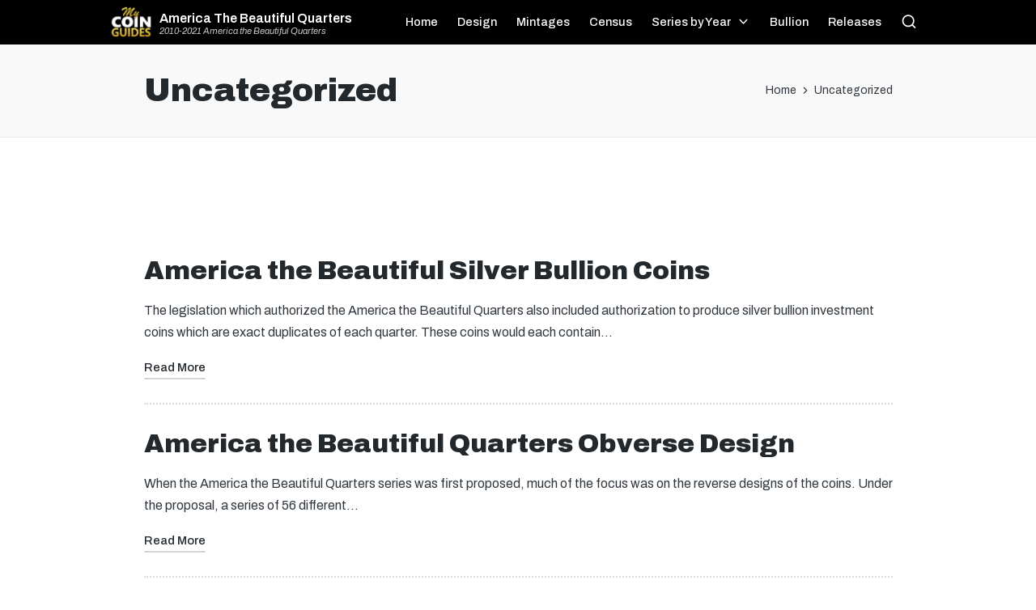

--- FILE ---
content_type: text/html; charset=UTF-8
request_url: https://americathebeautifulquarters.com/category/uncategorized/
body_size: 13748
content:

<!DOCTYPE html>
<html dir="ltr" lang="en-US"
	prefix="og: https://ogp.me/ns#"  itemscope itemtype="http://schema.org/Article">
<head>
	<meta charset="UTF-8">
	<meta name="theme-color" content="#000000">
	<link rel="profile" href="https://gmpg.org/xfn/11">
	<link rel='stylesheet' href='https://mycoinguides.com/css/mcg4a.css' media='all' />
	<link rel="stylesheet" id="sticky-footer-css" href="https://mycoinguides.com/css/sticky-footer5.css" media="all">
	<link href='https://fonts.googleapis.com/css?family=Bitter' rel='stylesheet' type='text/css'>
	<link href='https://fonts.googleapis.com/css?family=Ramabhadra' rel='stylesheet' type='text/css'>
	<link rel="stylesheet" href="https://cdnjs.cloudflare.com/ajax/libs/font-awesome/6.5.1/css/all.min.css" integrity="sha512-DTOQO9RWCH3ppGqcWaEA1BIZOC6xxalwEsw9c2QQeAIftl+Vegovlnee1c9QX4TctnWMn13TZye+giMm8e2LwA==" crossorigin="anonymous" referrerpolicy="no-referrer" />
	<link rel="preconnect" href="https://fonts.gstatic.com" crossorigin>
	<link href="https://fonts.googleapis.com/css2?family=Archivo:ital,wght@0,100;0,200;0,300;0,400;0,500;0,600;0,700;0,800;0,900;1,100;1,200;1,300;1,400;1,500;1,600;1,700;1,800;1,900&display=swap" rel="stylesheet">

	<script async src="https://epnt.ebay.com/static/epn-smart-tools.js"></script>
	<script async src="https://pagead2.googlesyndication.com/pagead/js/adsbygoogle.js?client=ca-pub-7256098353517680"
     crossorigin="anonymous"></script>
		 <script src="https://mycoinguides.com/js/shortcode.js"></script>

	<title>Uncategorized | America The Beautiful Quarters</title>

		<!-- All in One SEO Pro 4.3.9 - aioseo.com -->
		<meta name="robots" content="noindex, max-snippet:-1, max-image-preview:large, max-video-preview:-1" />
		<meta name="google-site-verification" content="I0QnZU2iNEdTwk-x0WEqDbLksUqoNeS3PdD2EMgPY8E" />
		<link rel="canonical" href="https://americathebeautifulquarters.com/category/uncategorized/" />
		<meta name="generator" content="All in One SEO Pro (AIOSEO) 4.3.9" />
		<meta property="og:locale" content="en_US" />
		<meta property="og:site_name" content="America The Beautiful Quarters | 2010-2021 America the Beautiful Quarters" />
		<meta property="og:type" content="article" />
		<meta property="og:title" content="Uncategorized | America The Beautiful Quarters" />
		<meta property="og:url" content="https://americathebeautifulquarters.com/category/uncategorized/" />
		<meta name="twitter:card" content="summary" />
		<meta name="twitter:title" content="Uncategorized | America The Beautiful Quarters" />
		<script type="application/ld+json" class="aioseo-schema">
			{"@context":"https:\/\/schema.org","@graph":[{"@type":"BreadcrumbList","@id":"https:\/\/americathebeautifulquarters.com\/category\/uncategorized\/#breadcrumblist","itemListElement":[{"@type":"ListItem","@id":"https:\/\/americathebeautifulquarters.com\/#listItem","position":1,"item":{"@type":"WebPage","@id":"https:\/\/americathebeautifulquarters.com\/","name":"Home","description":"Guide to America the Beautiful Quarters The America the Beautiful Quarters Program continued the tradition of highlighting the beauty and diversity of the United States with unique reverse designs on circulating quarter dollars. The series featured a National Park or national site from each of the 50 states, 5 U.S. territories, and the District of","url":"https:\/\/americathebeautifulquarters.com\/"},"nextItem":"https:\/\/americathebeautifulquarters.com\/category\/uncategorized\/#listItem"},{"@type":"ListItem","@id":"https:\/\/americathebeautifulquarters.com\/category\/uncategorized\/#listItem","position":2,"item":{"@type":"WebPage","@id":"https:\/\/americathebeautifulquarters.com\/category\/uncategorized\/","name":"Uncategorized","url":"https:\/\/americathebeautifulquarters.com\/category\/uncategorized\/"},"previousItem":"https:\/\/americathebeautifulquarters.com\/#listItem"}]},{"@type":"CollectionPage","@id":"https:\/\/americathebeautifulquarters.com\/category\/uncategorized\/#collectionpage","url":"https:\/\/americathebeautifulquarters.com\/category\/uncategorized\/","name":"Uncategorized | America The Beautiful Quarters","inLanguage":"en-US","isPartOf":{"@id":"https:\/\/americathebeautifulquarters.com\/#website"},"breadcrumb":{"@id":"https:\/\/americathebeautifulquarters.com\/category\/uncategorized\/#breadcrumblist"}},{"@type":"Organization","@id":"https:\/\/americathebeautifulquarters.com\/#organization","name":"America The Beautiful Quarters","url":"https:\/\/americathebeautifulquarters.com\/"},{"@type":"WebSite","@id":"https:\/\/americathebeautifulquarters.com\/#website","url":"https:\/\/americathebeautifulquarters.com\/","name":"America The Beautiful Quarters","description":"2010-2021 America the Beautiful Quarters","inLanguage":"en-US","publisher":{"@id":"https:\/\/americathebeautifulquarters.com\/#organization"}}]}
		</script>
		<!-- All in One SEO Pro -->


<!-- Google Tag Manager for WordPress by gtm4wp.com -->
<script data-cfasync="false" data-pagespeed-no-defer>
	var gtm4wp_datalayer_name = "dataLayer";
	var dataLayer = dataLayer || [];
</script>
<!-- End Google Tag Manager for WordPress by gtm4wp.com --><meta name="viewport" content="width=device-width, initial-scale=1"><link rel='dns-prefetch' href='//a.omappapi.com' />
<link rel="alternate" type="application/rss+xml" title="America The Beautiful Quarters &raquo; Feed" href="https://americathebeautifulquarters.com/feed/" />
<link rel="alternate" type="application/rss+xml" title="America The Beautiful Quarters &raquo; Comments Feed" href="https://americathebeautifulquarters.com/comments/feed/" />
<link rel="alternate" type="application/rss+xml" title="America The Beautiful Quarters &raquo; Uncategorized Category Feed" href="https://americathebeautifulquarters.com/category/uncategorized/feed/" />
<style id='wp-block-library-theme-inline-css'>
.wp-block-audio figcaption{color:#555;font-size:13px;text-align:center}.is-dark-theme .wp-block-audio figcaption{color:hsla(0,0%,100%,.65)}.wp-block-audio{margin:0 0 1em}.wp-block-code{border:1px solid #ccc;border-radius:4px;font-family:Menlo,Consolas,monaco,monospace;padding:.8em 1em}.wp-block-embed figcaption{color:#555;font-size:13px;text-align:center}.is-dark-theme .wp-block-embed figcaption{color:hsla(0,0%,100%,.65)}.wp-block-embed{margin:0 0 1em}.blocks-gallery-caption{color:#555;font-size:13px;text-align:center}.is-dark-theme .blocks-gallery-caption{color:hsla(0,0%,100%,.65)}.wp-block-image figcaption{color:#555;font-size:13px;text-align:center}.is-dark-theme .wp-block-image figcaption{color:hsla(0,0%,100%,.65)}.wp-block-image{margin:0 0 1em}.wp-block-pullquote{border-bottom:4px solid;border-top:4px solid;color:currentColor;margin-bottom:1.75em}.wp-block-pullquote cite,.wp-block-pullquote footer,.wp-block-pullquote__citation{color:currentColor;font-size:.8125em;font-style:normal;text-transform:uppercase}.wp-block-quote{border-left:.25em solid;margin:0 0 1.75em;padding-left:1em}.wp-block-quote cite,.wp-block-quote footer{color:currentColor;font-size:.8125em;font-style:normal;position:relative}.wp-block-quote.has-text-align-right{border-left:none;border-right:.25em solid;padding-left:0;padding-right:1em}.wp-block-quote.has-text-align-center{border:none;padding-left:0}.wp-block-quote.is-large,.wp-block-quote.is-style-large,.wp-block-quote.is-style-plain{border:none}.wp-block-search .wp-block-search__label{font-weight:700}.wp-block-search__button{border:1px solid #ccc;padding:.375em .625em}:where(.wp-block-group.has-background){padding:1.25em 2.375em}.wp-block-separator.has-css-opacity{opacity:.4}.wp-block-separator{border:none;border-bottom:2px solid;margin-left:auto;margin-right:auto}.wp-block-separator.has-alpha-channel-opacity{opacity:1}.wp-block-separator:not(.is-style-wide):not(.is-style-dots){width:100px}.wp-block-separator.has-background:not(.is-style-dots){border-bottom:none;height:1px}.wp-block-separator.has-background:not(.is-style-wide):not(.is-style-dots){height:2px}.wp-block-table{margin:0 0 1em}.wp-block-table td,.wp-block-table th{word-break:normal}.wp-block-table figcaption{color:#555;font-size:13px;text-align:center}.is-dark-theme .wp-block-table figcaption{color:hsla(0,0%,100%,.65)}.wp-block-video figcaption{color:#555;font-size:13px;text-align:center}.is-dark-theme .wp-block-video figcaption{color:hsla(0,0%,100%,.65)}.wp-block-video{margin:0 0 1em}.wp-block-template-part.has-background{margin-bottom:0;margin-top:0;padding:1.25em 2.375em}
</style>
<style id='classic-theme-styles-inline-css'>
/*! This file is auto-generated */
.wp-block-button__link{color:#fff;background-color:#32373c;border-radius:9999px;box-shadow:none;text-decoration:none;padding:calc(.667em + 2px) calc(1.333em + 2px);font-size:1.125em}.wp-block-file__button{background:#32373c;color:#fff;text-decoration:none}
</style>
<style id='global-styles-inline-css'>
body{--wp--preset--color--black: #000000;--wp--preset--color--cyan-bluish-gray: #abb8c3;--wp--preset--color--white: #ffffff;--wp--preset--color--pale-pink: #f78da7;--wp--preset--color--vivid-red: #cf2e2e;--wp--preset--color--luminous-vivid-orange: #ff6900;--wp--preset--color--luminous-vivid-amber: #fcb900;--wp--preset--color--light-green-cyan: #7bdcb5;--wp--preset--color--vivid-green-cyan: #00d084;--wp--preset--color--pale-cyan-blue: #8ed1fc;--wp--preset--color--vivid-cyan-blue: #0693e3;--wp--preset--color--vivid-purple: #9b51e0;--wp--preset--gradient--vivid-cyan-blue-to-vivid-purple: linear-gradient(135deg,rgba(6,147,227,1) 0%,rgb(155,81,224) 100%);--wp--preset--gradient--light-green-cyan-to-vivid-green-cyan: linear-gradient(135deg,rgb(122,220,180) 0%,rgb(0,208,130) 100%);--wp--preset--gradient--luminous-vivid-amber-to-luminous-vivid-orange: linear-gradient(135deg,rgba(252,185,0,1) 0%,rgba(255,105,0,1) 100%);--wp--preset--gradient--luminous-vivid-orange-to-vivid-red: linear-gradient(135deg,rgba(255,105,0,1) 0%,rgb(207,46,46) 100%);--wp--preset--gradient--very-light-gray-to-cyan-bluish-gray: linear-gradient(135deg,rgb(238,238,238) 0%,rgb(169,184,195) 100%);--wp--preset--gradient--cool-to-warm-spectrum: linear-gradient(135deg,rgb(74,234,220) 0%,rgb(151,120,209) 20%,rgb(207,42,186) 40%,rgb(238,44,130) 60%,rgb(251,105,98) 80%,rgb(254,248,76) 100%);--wp--preset--gradient--blush-light-purple: linear-gradient(135deg,rgb(255,206,236) 0%,rgb(152,150,240) 100%);--wp--preset--gradient--blush-bordeaux: linear-gradient(135deg,rgb(254,205,165) 0%,rgb(254,45,45) 50%,rgb(107,0,62) 100%);--wp--preset--gradient--luminous-dusk: linear-gradient(135deg,rgb(255,203,112) 0%,rgb(199,81,192) 50%,rgb(65,88,208) 100%);--wp--preset--gradient--pale-ocean: linear-gradient(135deg,rgb(255,245,203) 0%,rgb(182,227,212) 50%,rgb(51,167,181) 100%);--wp--preset--gradient--electric-grass: linear-gradient(135deg,rgb(202,248,128) 0%,rgb(113,206,126) 100%);--wp--preset--gradient--midnight: linear-gradient(135deg,rgb(2,3,129) 0%,rgb(40,116,252) 100%);--wp--preset--font-size--small: 13px;--wp--preset--font-size--medium: 20px;--wp--preset--font-size--large: 36px;--wp--preset--font-size--x-large: 42px;--wp--preset--spacing--20: 0.44rem;--wp--preset--spacing--30: 0.67rem;--wp--preset--spacing--40: 1rem;--wp--preset--spacing--50: 1.5rem;--wp--preset--spacing--60: 2.25rem;--wp--preset--spacing--70: 3.38rem;--wp--preset--spacing--80: 5.06rem;--wp--preset--shadow--natural: 6px 6px 9px rgba(0, 0, 0, 0.2);--wp--preset--shadow--deep: 12px 12px 50px rgba(0, 0, 0, 0.4);--wp--preset--shadow--sharp: 6px 6px 0px rgba(0, 0, 0, 0.2);--wp--preset--shadow--outlined: 6px 6px 0px -3px rgba(255, 255, 255, 1), 6px 6px rgba(0, 0, 0, 1);--wp--preset--shadow--crisp: 6px 6px 0px rgba(0, 0, 0, 1);}:where(.is-layout-flex){gap: 0.5em;}:where(.is-layout-grid){gap: 0.5em;}body .is-layout-flow > .alignleft{float: left;margin-inline-start: 0;margin-inline-end: 2em;}body .is-layout-flow > .alignright{float: right;margin-inline-start: 2em;margin-inline-end: 0;}body .is-layout-flow > .aligncenter{margin-left: auto !important;margin-right: auto !important;}body .is-layout-constrained > .alignleft{float: left;margin-inline-start: 0;margin-inline-end: 2em;}body .is-layout-constrained > .alignright{float: right;margin-inline-start: 2em;margin-inline-end: 0;}body .is-layout-constrained > .aligncenter{margin-left: auto !important;margin-right: auto !important;}body .is-layout-constrained > :where(:not(.alignleft):not(.alignright):not(.alignfull)){max-width: var(--wp--style--global--content-size);margin-left: auto !important;margin-right: auto !important;}body .is-layout-constrained > .alignwide{max-width: var(--wp--style--global--wide-size);}body .is-layout-flex{display: flex;}body .is-layout-flex{flex-wrap: wrap;align-items: center;}body .is-layout-flex > *{margin: 0;}body .is-layout-grid{display: grid;}body .is-layout-grid > *{margin: 0;}:where(.wp-block-columns.is-layout-flex){gap: 2em;}:where(.wp-block-columns.is-layout-grid){gap: 2em;}:where(.wp-block-post-template.is-layout-flex){gap: 1.25em;}:where(.wp-block-post-template.is-layout-grid){gap: 1.25em;}.has-black-color{color: var(--wp--preset--color--black) !important;}.has-cyan-bluish-gray-color{color: var(--wp--preset--color--cyan-bluish-gray) !important;}.has-white-color{color: var(--wp--preset--color--white) !important;}.has-pale-pink-color{color: var(--wp--preset--color--pale-pink) !important;}.has-vivid-red-color{color: var(--wp--preset--color--vivid-red) !important;}.has-luminous-vivid-orange-color{color: var(--wp--preset--color--luminous-vivid-orange) !important;}.has-luminous-vivid-amber-color{color: var(--wp--preset--color--luminous-vivid-amber) !important;}.has-light-green-cyan-color{color: var(--wp--preset--color--light-green-cyan) !important;}.has-vivid-green-cyan-color{color: var(--wp--preset--color--vivid-green-cyan) !important;}.has-pale-cyan-blue-color{color: var(--wp--preset--color--pale-cyan-blue) !important;}.has-vivid-cyan-blue-color{color: var(--wp--preset--color--vivid-cyan-blue) !important;}.has-vivid-purple-color{color: var(--wp--preset--color--vivid-purple) !important;}.has-black-background-color{background-color: var(--wp--preset--color--black) !important;}.has-cyan-bluish-gray-background-color{background-color: var(--wp--preset--color--cyan-bluish-gray) !important;}.has-white-background-color{background-color: var(--wp--preset--color--white) !important;}.has-pale-pink-background-color{background-color: var(--wp--preset--color--pale-pink) !important;}.has-vivid-red-background-color{background-color: var(--wp--preset--color--vivid-red) !important;}.has-luminous-vivid-orange-background-color{background-color: var(--wp--preset--color--luminous-vivid-orange) !important;}.has-luminous-vivid-amber-background-color{background-color: var(--wp--preset--color--luminous-vivid-amber) !important;}.has-light-green-cyan-background-color{background-color: var(--wp--preset--color--light-green-cyan) !important;}.has-vivid-green-cyan-background-color{background-color: var(--wp--preset--color--vivid-green-cyan) !important;}.has-pale-cyan-blue-background-color{background-color: var(--wp--preset--color--pale-cyan-blue) !important;}.has-vivid-cyan-blue-background-color{background-color: var(--wp--preset--color--vivid-cyan-blue) !important;}.has-vivid-purple-background-color{background-color: var(--wp--preset--color--vivid-purple) !important;}.has-black-border-color{border-color: var(--wp--preset--color--black) !important;}.has-cyan-bluish-gray-border-color{border-color: var(--wp--preset--color--cyan-bluish-gray) !important;}.has-white-border-color{border-color: var(--wp--preset--color--white) !important;}.has-pale-pink-border-color{border-color: var(--wp--preset--color--pale-pink) !important;}.has-vivid-red-border-color{border-color: var(--wp--preset--color--vivid-red) !important;}.has-luminous-vivid-orange-border-color{border-color: var(--wp--preset--color--luminous-vivid-orange) !important;}.has-luminous-vivid-amber-border-color{border-color: var(--wp--preset--color--luminous-vivid-amber) !important;}.has-light-green-cyan-border-color{border-color: var(--wp--preset--color--light-green-cyan) !important;}.has-vivid-green-cyan-border-color{border-color: var(--wp--preset--color--vivid-green-cyan) !important;}.has-pale-cyan-blue-border-color{border-color: var(--wp--preset--color--pale-cyan-blue) !important;}.has-vivid-cyan-blue-border-color{border-color: var(--wp--preset--color--vivid-cyan-blue) !important;}.has-vivid-purple-border-color{border-color: var(--wp--preset--color--vivid-purple) !important;}.has-vivid-cyan-blue-to-vivid-purple-gradient-background{background: var(--wp--preset--gradient--vivid-cyan-blue-to-vivid-purple) !important;}.has-light-green-cyan-to-vivid-green-cyan-gradient-background{background: var(--wp--preset--gradient--light-green-cyan-to-vivid-green-cyan) !important;}.has-luminous-vivid-amber-to-luminous-vivid-orange-gradient-background{background: var(--wp--preset--gradient--luminous-vivid-amber-to-luminous-vivid-orange) !important;}.has-luminous-vivid-orange-to-vivid-red-gradient-background{background: var(--wp--preset--gradient--luminous-vivid-orange-to-vivid-red) !important;}.has-very-light-gray-to-cyan-bluish-gray-gradient-background{background: var(--wp--preset--gradient--very-light-gray-to-cyan-bluish-gray) !important;}.has-cool-to-warm-spectrum-gradient-background{background: var(--wp--preset--gradient--cool-to-warm-spectrum) !important;}.has-blush-light-purple-gradient-background{background: var(--wp--preset--gradient--blush-light-purple) !important;}.has-blush-bordeaux-gradient-background{background: var(--wp--preset--gradient--blush-bordeaux) !important;}.has-luminous-dusk-gradient-background{background: var(--wp--preset--gradient--luminous-dusk) !important;}.has-pale-ocean-gradient-background{background: var(--wp--preset--gradient--pale-ocean) !important;}.has-electric-grass-gradient-background{background: var(--wp--preset--gradient--electric-grass) !important;}.has-midnight-gradient-background{background: var(--wp--preset--gradient--midnight) !important;}.has-small-font-size{font-size: var(--wp--preset--font-size--small) !important;}.has-medium-font-size{font-size: var(--wp--preset--font-size--medium) !important;}.has-large-font-size{font-size: var(--wp--preset--font-size--large) !important;}.has-x-large-font-size{font-size: var(--wp--preset--font-size--x-large) !important;}
.wp-block-navigation a:where(:not(.wp-element-button)){color: inherit;}
:where(.wp-block-post-template.is-layout-flex){gap: 1.25em;}:where(.wp-block-post-template.is-layout-grid){gap: 1.25em;}
:where(.wp-block-columns.is-layout-flex){gap: 2em;}:where(.wp-block-columns.is-layout-grid){gap: 2em;}
.wp-block-pullquote{font-size: 1.5em;line-height: 1.6;}
</style>
<link rel='stylesheet' id='wpo_min-header-0-css' href='https://americathebeautifulquarters.com/wp-content/cache/wpo-minify/1768678842/assets/wpo-minify-header-c7702610.min.css' media='all' />
<!--[if IE]>
<link rel='stylesheet' id='sinatra-ie-css' href='https://americathebeautifulquarters.com/wp-content/themes/sinatra/assets/css/compatibility/ie.min.css' media='all' />
<![endif]-->
<link rel='stylesheet' id='wpo_min-header-2-css' href='https://americathebeautifulquarters.com/wp-content/cache/wpo-minify/1768678842/assets/wpo-minify-header-cac91388.min.css' media='all' />
<!--[if IE]>
<script src="https://americathebeautifulquarters.com/wp-content/themes/sinatra/assets/js/vendors/flexibility.min.js" id="sinatra-flexibility-js"></script>
<script id="sinatra-flexibility-js-after">
flexibility(document.documentElement);
</script>
<![endif]-->
<link rel="https://api.w.org/" href="https://americathebeautifulquarters.com/wp-json/" /><link rel="alternate" type="application/json" href="https://americathebeautifulquarters.com/wp-json/wp/v2/categories/1" /><link rel="EditURI" type="application/rsd+xml" title="RSD" href="https://americathebeautifulquarters.com/xmlrpc.php?rsd" />
<meta name="generator" content="WordPress 6.4.7" />

<!-- Google Tag Manager for WordPress by gtm4wp.com -->
<!-- GTM Container placement set to automatic -->
<script data-cfasync="false" data-pagespeed-no-defer>
	var dataLayer_content = {"pagePostType":"post","pagePostType2":"category-post","pageCategory":["uncategorized"]};
	dataLayer.push( dataLayer_content );
</script>
<script data-cfasync="false" data-pagespeed-no-defer>
(function(w,d,s,l,i){w[l]=w[l]||[];w[l].push({'gtm.start':
new Date().getTime(),event:'gtm.js'});var f=d.getElementsByTagName(s)[0],
j=d.createElement(s),dl=l!='dataLayer'?'&l='+l:'';j.async=true;j.src=
'//www.googletagmanager.com/gtm.js?id='+i+dl;f.parentNode.insertBefore(j,f);
})(window,document,'script','dataLayer','GTM-W27FDJC');
</script>
<!-- End Google Tag Manager for WordPress by gtm4wp.com --><meta name="theme-color" content="#3857F1"><link rel="icon" href="https://americathebeautifulquarters.com/wp-content/uploads/2022/12/mcg_badge-150x150.png" sizes="32x32" />
<link rel="icon" href="https://americathebeautifulquarters.com/wp-content/uploads/2022/12/mcg_badge.png" sizes="192x192" />
<link rel="apple-touch-icon" href="https://americathebeautifulquarters.com/wp-content/uploads/2022/12/mcg_badge.png" />
<meta name="msapplication-TileImage" content="https://americathebeautifulquarters.com/wp-content/uploads/2022/12/mcg_badge.png" />
</head>

<body data-rsssl=1 class="archive category category-uncategorized category-1 wp-embed-responsive sinatra-topbar__separators-regular sinatra-layout__fw-contained sinatra-header-layout-1 sinatra-menu-animation-underline sinatra-header__separators-none si-blog-layout-1 si-page-title-align-left sinatra-no-sidebar entry-media-hover-style-1 sinatra-copyright-layout-1 si-input-supported validate-comment-form si-menu-accessibility">


<div class="above-nav-banner-wrapper">
	<a target="_blank" href="https://pcd.coinadvisor.com/landing/2023q4/?cmp=2023q4">
		<div id="above-nav-banner-desktop" class="hideonmobile"><img src="https://mycoinguides.com/img/above-nav-stage-desktop.png"></div>
		<div id="above-nav-banner-mobile" class="hideondesktop"><img src="https://mycoinguides.com/img/above-nav-stage-mobile.png"></div>
	</a>
</div>




<!-- GTM Container placement set to automatic -->
<!-- Google Tag Manager (noscript) -->
				<noscript><iframe src="https://www.googletagmanager.com/ns.html?id=GTM-W27FDJC" height="0" width="0" style="display:none;visibility:hidden" aria-hidden="true"></iframe></noscript>
<!-- End Google Tag Manager (noscript) -->

<div id="page" class="hfeed site America The Beautiful Quarters">




	<a class="skip-link screen-reader-text" href="#content">Skip to content</a>

	
	<header id="masthead" class="site-header" role="banner" itemtype="https://schema.org/WPHeader" itemscope="itemscope">
		<div id="sinatra-header" >
		<div id="sinatra-header-inner">
	
<div class="si-container si-header-container">

	
<div class="sinatra-logo si-header-element" itemtype="https://schema.org/Organization" itemscope="itemscope">
	<div class="logo-inner"><span class="site-title" itemprop="name">
						<a href="https://americathebeautifulquarters.com/" rel="home" itemprop="url">
							America The Beautiful Quarters
						</a>
					</span><p class="site-description" itemprop="description">
						2010-2021 America the Beautiful Quarters
					</p></div></div><!-- END .sinatra-logo -->

<nav class="site-navigation main-navigation sinatra-primary-nav sinatra-nav si-header-element" role="navigation" itemtype="https://schema.org/SiteNavigationElement" itemscope="itemscope" aria-label="Site Navigation">
<ul id="sinatra-primary-nav" class="menu"><li id="menu-item-373" class="menu-item menu-item-type-post_type menu-item-object-page menu-item-home menu-item-373"><a href="https://americathebeautifulquarters.com/"><span>Home</span></a></li>
<li id="menu-item-431" class="menu-item menu-item-type-post_type menu-item-object-post menu-item-431"><a href="https://americathebeautifulquarters.com/america-the-beautiful-quarters-obverse-design/"><span>Design</span></a></li>
<li id="menu-item-627" class="menu-item menu-item-type-post_type menu-item-object-page menu-item-627"><a href="https://americathebeautifulquarters.com/mintages/"><span>Mintages</span></a></li>
<li id="menu-item-473" class="menu-item menu-item-type-post_type menu-item-object-page menu-item-473"><a href="https://americathebeautifulquarters.com/ngc-census-data-for-america-the-beautiful-quarters/"><span>Census</span></a></li>
<li id="menu-item-435" class="menu-item menu-item-type-custom menu-item-object-custom menu-item-has-children menu-item-435"><a href="#"><span>Series by Year</span><svg class="si-icon" xmlns="http://www.w3.org/2000/svg" width="32" height="32" viewBox="0 0 32 32"><path d="M24.958 10.483c-0.534-0.534-1.335-0.534-1.868 0l-7.074 7.074-7.074-7.074c-0.534-0.534-1.335-0.534-1.868 0s-0.534 1.335 0 1.868l8.008 8.008c0.267 0.267 0.667 0.4 0.934 0.4s0.667-0.133 0.934-0.4l8.008-8.008c0.534-0.534 0.534-1.335 0-1.868z"></path></svg></a>
<ul class="sub-menu">
	<li id="menu-item-434" class="menu-item menu-item-type-custom menu-item-object-custom menu-item-has-children menu-item-434"><a href="#"><span>2010</span><svg class="si-icon" xmlns="http://www.w3.org/2000/svg" width="32" height="32" viewBox="0 0 32 32"><path d="M24.958 10.483c-0.534-0.534-1.335-0.534-1.868 0l-7.074 7.074-7.074-7.074c-0.534-0.534-1.335-0.534-1.868 0s-0.534 1.335 0 1.868l8.008 8.008c0.267 0.267 0.667 0.4 0.934 0.4s0.667-0.133 0.934-0.4l8.008-8.008c0.534-0.534 0.534-1.335 0-1.868z"></path></svg></a>
	<ul class="sub-menu">
		<li id="menu-item-375" class="menu-item menu-item-type-post_type menu-item-object-post menu-item-375"><a href="https://americathebeautifulquarters.com/2010-hot-springs-national-park-quarter/"><span>2010 Hot Springs National Park Quarter</span></a></li>
		<li id="menu-item-377" class="menu-item menu-item-type-post_type menu-item-object-post menu-item-377"><a href="https://americathebeautifulquarters.com/2010-yellowstone-national-park-quarter/"><span>2010 Yellowstone National Park Quarter</span></a></li>
		<li id="menu-item-378" class="menu-item menu-item-type-post_type menu-item-object-post menu-item-378"><a href="https://americathebeautifulquarters.com/2010-yosemite-national-park-quarter/"><span>2010 Yosemite National Park Quarter</span></a></li>
		<li id="menu-item-374" class="menu-item menu-item-type-post_type menu-item-object-post menu-item-374"><a href="https://americathebeautifulquarters.com/2010-grand-canyon-national-park-quarter/"><span>2010 Grand Canyon National Park Quarter</span></a></li>
		<li id="menu-item-376" class="menu-item menu-item-type-post_type menu-item-object-post menu-item-376"><a href="https://americathebeautifulquarters.com/2010-mount-hood-national-forest-quarter/"><span>2010 Mount Hood National Forest Quarter</span></a></li>
	</ul>
</li>
	<li id="menu-item-436" class="menu-item menu-item-type-custom menu-item-object-custom menu-item-has-children menu-item-436"><a href="#"><span>2011</span><svg class="si-icon" xmlns="http://www.w3.org/2000/svg" width="32" height="32" viewBox="0 0 32 32"><path d="M24.958 10.483c-0.534-0.534-1.335-0.534-1.868 0l-7.074 7.074-7.074-7.074c-0.534-0.534-1.335-0.534-1.868 0s-0.534 1.335 0 1.868l8.008 8.008c0.267 0.267 0.667 0.4 0.934 0.4s0.667-0.133 0.934-0.4l8.008-8.008c0.534-0.534 0.534-1.335 0-1.868z"></path></svg></a>
	<ul class="sub-menu">
		<li id="menu-item-380" class="menu-item menu-item-type-post_type menu-item-object-post menu-item-380"><a href="https://americathebeautifulquarters.com/2011-gettysburg-national-military-park-quarter/"><span>2011 Gettysburg National Military Park Quarter</span></a></li>
		<li id="menu-item-381" class="menu-item menu-item-type-post_type menu-item-object-post menu-item-381"><a href="https://americathebeautifulquarters.com/2011-glacier-national-park-quarter/"><span>2011 Glacier National Park Quarter</span></a></li>
		<li id="menu-item-382" class="menu-item menu-item-type-post_type menu-item-object-post menu-item-382"><a href="https://americathebeautifulquarters.com/2011-olympic-national-park-quarter/"><span>2011 Olympic National Park Quarter</span></a></li>
		<li id="menu-item-383" class="menu-item menu-item-type-post_type menu-item-object-post menu-item-383"><a href="https://americathebeautifulquarters.com/2011-vicksburg-national-military-park-quarter/"><span>2011 Vicksburg National Military Park Quarter</span></a></li>
		<li id="menu-item-379" class="menu-item menu-item-type-post_type menu-item-object-post menu-item-379"><a href="https://americathebeautifulquarters.com/2011-chickasaw-national-recreation-area-quarter/"><span>2011 Chickasaw National Recreation Area Quarter</span></a></li>
	</ul>
</li>
	<li id="menu-item-437" class="menu-item menu-item-type-custom menu-item-object-custom menu-item-has-children menu-item-437"><a href="#"><span>2012</span><svg class="si-icon" xmlns="http://www.w3.org/2000/svg" width="32" height="32" viewBox="0 0 32 32"><path d="M24.958 10.483c-0.534-0.534-1.335-0.534-1.868 0l-7.074 7.074-7.074-7.074c-0.534-0.534-1.335-0.534-1.868 0s-0.534 1.335 0 1.868l8.008 8.008c0.267 0.267 0.667 0.4 0.934 0.4s0.667-0.133 0.934-0.4l8.008-8.008c0.534-0.534 0.534-1.335 0-1.868z"></path></svg></a>
	<ul class="sub-menu">
		<li id="menu-item-387" class="menu-item menu-item-type-post_type menu-item-object-post menu-item-387"><a href="https://americathebeautifulquarters.com/2012-el-yunque-national-forest-quarter/"><span>2012 El Yunque National Forest Quarter</span></a></li>
		<li id="menu-item-385" class="menu-item menu-item-type-post_type menu-item-object-post menu-item-385"><a href="https://americathebeautifulquarters.com/2012-chaco-culture-national-historical-park-quarter/"><span>2012 Chaco Culture National Historical Park Quarter</span></a></li>
		<li id="menu-item-384" class="menu-item menu-item-type-post_type menu-item-object-post menu-item-384"><a href="https://americathebeautifulquarters.com/2012-acadia-national-park-quarter/"><span>2012 Acadia National Park Quarter</span></a></li>
		<li id="menu-item-388" class="menu-item menu-item-type-post_type menu-item-object-post menu-item-388"><a href="https://americathebeautifulquarters.com/2012-hawaii-volcanoes-national-park-quarter/"><span>2012 Hawai’i Volcanoes National Park Quarter</span></a></li>
		<li id="menu-item-386" class="menu-item menu-item-type-post_type menu-item-object-post menu-item-386"><a href="https://americathebeautifulquarters.com/2012-denali-national-park-quarter/"><span>2012 Denali National Park Quarter</span></a></li>
	</ul>
</li>
	<li id="menu-item-438" class="menu-item menu-item-type-custom menu-item-object-custom menu-item-has-children menu-item-438"><a href="#"><span>2013</span><svg class="si-icon" xmlns="http://www.w3.org/2000/svg" width="32" height="32" viewBox="0 0 32 32"><path d="M24.958 10.483c-0.534-0.534-1.335-0.534-1.868 0l-7.074 7.074-7.074-7.074c-0.534-0.534-1.335-0.534-1.868 0s-0.534 1.335 0 1.868l8.008 8.008c0.267 0.267 0.667 0.4 0.934 0.4s0.667-0.133 0.934-0.4l8.008-8.008c0.534-0.534 0.534-1.335 0-1.868z"></path></svg></a>
	<ul class="sub-menu">
		<li id="menu-item-393" class="menu-item menu-item-type-post_type menu-item-object-post menu-item-393"><a href="https://americathebeautifulquarters.com/2013-white-mountain-national-forest-quarter/"><span>2013 White Mountain National Forest Quarter</span></a></li>
		<li id="menu-item-392" class="menu-item menu-item-type-post_type menu-item-object-post menu-item-392"><a href="https://americathebeautifulquarters.com/2013-perrys-victory-quarter/"><span>2013 Perry’s Victory Quarter</span></a></li>
		<li id="menu-item-390" class="menu-item menu-item-type-post_type menu-item-object-post menu-item-390"><a href="https://americathebeautifulquarters.com/2013-great-basin-national-park-quarter/"><span>2013 Great Basin National Park Quarter</span></a></li>
		<li id="menu-item-389" class="menu-item menu-item-type-post_type menu-item-object-post menu-item-389"><a href="https://americathebeautifulquarters.com/2013-fort-mchenry-national-monument-quarter/"><span>2013 Fort McHenry National Monument and Historic Shrine Quarter</span></a></li>
		<li id="menu-item-391" class="menu-item menu-item-type-post_type menu-item-object-post menu-item-391"><a href="https://americathebeautifulquarters.com/2013-mount-rushmore-national-memorial-quarter/"><span>2013 Mount Rushmore National Memorial Quarter</span></a></li>
	</ul>
</li>
	<li id="menu-item-439" class="menu-item menu-item-type-custom menu-item-object-custom menu-item-has-children menu-item-439"><a href="#"><span>2014</span><svg class="si-icon" xmlns="http://www.w3.org/2000/svg" width="32" height="32" viewBox="0 0 32 32"><path d="M24.958 10.483c-0.534-0.534-1.335-0.534-1.868 0l-7.074 7.074-7.074-7.074c-0.534-0.534-1.335-0.534-1.868 0s-0.534 1.335 0 1.868l8.008 8.008c0.267 0.267 0.667 0.4 0.934 0.4s0.667-0.133 0.934-0.4l8.008-8.008c0.534-0.534 0.534-1.335 0-1.868z"></path></svg></a>
	<ul class="sub-menu">
		<li id="menu-item-397" class="menu-item menu-item-type-post_type menu-item-object-post menu-item-397"><a href="https://americathebeautifulquarters.com/2014-great-smoky-mountains-national-park-quarter/"><span>2014 Great Smoky Mountains National  Park Quarter</span></a></li>
		<li id="menu-item-398" class="menu-item menu-item-type-post_type menu-item-object-post menu-item-398"><a href="https://americathebeautifulquarters.com/2014-shenandoah-national-park-quarter/"><span>2014 Shenandoah National Park Quarter</span></a></li>
		<li id="menu-item-394" class="menu-item menu-item-type-post_type menu-item-object-post menu-item-394"><a href="https://americathebeautifulquarters.com/2014-arches-national-park-quarter/"><span>2014 Arches National Park Quarter</span></a></li>
		<li id="menu-item-395" class="menu-item menu-item-type-post_type menu-item-object-post menu-item-395"><a href="https://americathebeautifulquarters.com/2014-everglades-national-park-quarter/"><span>2014 Everglades National Park Quarter</span></a></li>
		<li id="menu-item-396" class="menu-item menu-item-type-post_type menu-item-object-post menu-item-396"><a href="https://americathebeautifulquarters.com/2014-great-sand-dunes-national-park-quarter/"><span>2014 Great Sand Dunes National Park Quarter</span></a></li>
	</ul>
</li>
	<li id="menu-item-440" class="menu-item menu-item-type-custom menu-item-object-custom menu-item-has-children menu-item-440"><a href="#"><span>2015</span><svg class="si-icon" xmlns="http://www.w3.org/2000/svg" width="32" height="32" viewBox="0 0 32 32"><path d="M24.958 10.483c-0.534-0.534-1.335-0.534-1.868 0l-7.074 7.074-7.074-7.074c-0.534-0.534-1.335-0.534-1.868 0s-0.534 1.335 0 1.868l8.008 8.008c0.267 0.267 0.667 0.4 0.934 0.4s0.667-0.133 0.934-0.4l8.008-8.008c0.534-0.534 0.534-1.335 0-1.868z"></path></svg></a>
	<ul class="sub-menu">
		<li id="menu-item-401" class="menu-item menu-item-type-post_type menu-item-object-post menu-item-401"><a href="https://americathebeautifulquarters.com/2015-homestead-national-monument-quarter/"><span>2015 Homestead National Monument Quarter</span></a></li>
		<li id="menu-item-402" class="menu-item menu-item-type-post_type menu-item-object-post menu-item-402"><a href="https://americathebeautifulquarters.com/2015-kisatchie-national-forest-quarter/"><span>2015 Kisatchie National Forest Quarter</span></a></li>
		<li id="menu-item-399" class="menu-item menu-item-type-post_type menu-item-object-post menu-item-399"><a href="https://americathebeautifulquarters.com/2015-blue-ridge-parkway-quarter/"><span>2015 Blue Ridge Parkway Quarter</span></a></li>
		<li id="menu-item-400" class="menu-item menu-item-type-post_type menu-item-object-post menu-item-400"><a href="https://americathebeautifulquarters.com/2015-bombay-hook-national-wildlife-refuge-quarter/"><span>2015 Bombay Hook National Wildlife Refuge Quarter</span></a></li>
		<li id="menu-item-403" class="menu-item menu-item-type-post_type menu-item-object-post menu-item-403"><a href="https://americathebeautifulquarters.com/2015-saratoga-national-historical-park-quarter/"><span>2015 Saratoga National Historical Park Quarter</span></a></li>
	</ul>
</li>
	<li id="menu-item-441" class="menu-item menu-item-type-custom menu-item-object-custom menu-item-has-children menu-item-441"><a href="#"><span>2016</span><svg class="si-icon" xmlns="http://www.w3.org/2000/svg" width="32" height="32" viewBox="0 0 32 32"><path d="M24.958 10.483c-0.534-0.534-1.335-0.534-1.868 0l-7.074 7.074-7.074-7.074c-0.534-0.534-1.335-0.534-1.868 0s-0.534 1.335 0 1.868l8.008 8.008c0.267 0.267 0.667 0.4 0.934 0.4s0.667-0.133 0.934-0.4l8.008-8.008c0.534-0.534 0.534-1.335 0-1.868z"></path></svg></a>
	<ul class="sub-menu">
		<li id="menu-item-407" class="menu-item menu-item-type-post_type menu-item-object-post menu-item-407"><a href="https://americathebeautifulquarters.com/2016-shawnee-national-forest-quarter/"><span>2016 Shawnee National Forest Quarter</span></a></li>
		<li id="menu-item-404" class="menu-item menu-item-type-post_type menu-item-object-post menu-item-404"><a href="https://americathebeautifulquarters.com/2016-cumberland-gap-national-historical-park-quarter/"><span>2016 Cumberland Gap National Historical Park Quarter</span></a></li>
		<li id="menu-item-406" class="menu-item menu-item-type-post_type menu-item-object-post menu-item-406"><a href="https://americathebeautifulquarters.com/2016-harpers-ferry-national-historical-park-quarter/"><span>2016 Harpers Ferry National Historical Park Quarter</span></a></li>
		<li id="menu-item-408" class="menu-item menu-item-type-post_type menu-item-object-post menu-item-408"><a href="https://americathebeautifulquarters.com/2016-theodore-roosevelt-national-park-quarter/"><span>2016 Theodore Roosevelt National Park Quarter</span></a></li>
		<li id="menu-item-405" class="menu-item menu-item-type-post_type menu-item-object-post menu-item-405"><a href="https://americathebeautifulquarters.com/2016-fort-moultrie-quarter/"><span>2016 Fort Moultrie Quarter</span></a></li>
	</ul>
</li>
	<li id="menu-item-442" class="menu-item menu-item-type-custom menu-item-object-custom menu-item-has-children menu-item-442"><a href="#"><span>2017</span><svg class="si-icon" xmlns="http://www.w3.org/2000/svg" width="32" height="32" viewBox="0 0 32 32"><path d="M24.958 10.483c-0.534-0.534-1.335-0.534-1.868 0l-7.074 7.074-7.074-7.074c-0.534-0.534-1.335-0.534-1.868 0s-0.534 1.335 0 1.868l8.008 8.008c0.267 0.267 0.667 0.4 0.934 0.4s0.667-0.133 0.934-0.4l8.008-8.008c0.534-0.534 0.534-1.335 0-1.868z"></path></svg></a>
	<ul class="sub-menu">
		<li id="menu-item-409" class="menu-item menu-item-type-post_type menu-item-object-post menu-item-409"><a href="https://americathebeautifulquarters.com/2017-effigy-mounds-national-monument-quarter/"><span>2017 Effigy Mounds National Monument Quarter</span></a></li>
		<li id="menu-item-411" class="menu-item menu-item-type-post_type menu-item-object-post menu-item-411"><a href="https://americathebeautifulquarters.com/2017-frederick-douglass-national-historic-site-quarter/"><span>2017 Frederick Douglass National Historic Site Quarter</span></a></li>
		<li id="menu-item-413" class="menu-item menu-item-type-post_type menu-item-object-post menu-item-413"><a href="https://americathebeautifulquarters.com/2017-ozark-national-scenic-riverways-quarter/"><span>2017 Ozark National Scenic Riverways Quarter</span></a></li>
		<li id="menu-item-410" class="menu-item menu-item-type-post_type menu-item-object-post menu-item-410"><a href="https://americathebeautifulquarters.com/2017-ellis-island-quarter/"><span>2017 Ellis Island Quarter</span></a></li>
		<li id="menu-item-412" class="menu-item menu-item-type-post_type menu-item-object-post menu-item-412"><a href="https://americathebeautifulquarters.com/2017-george-rogers-clark-national-historical-park-quarter/"><span>2017 George Rogers Clark National Historical Park Quarter</span></a></li>
	</ul>
</li>
	<li id="menu-item-443" class="menu-item menu-item-type-custom menu-item-object-custom menu-item-has-children menu-item-443"><a href="#"><span>2018</span><svg class="si-icon" xmlns="http://www.w3.org/2000/svg" width="32" height="32" viewBox="0 0 32 32"><path d="M24.958 10.483c-0.534-0.534-1.335-0.534-1.868 0l-7.074 7.074-7.074-7.074c-0.534-0.534-1.335-0.534-1.868 0s-0.534 1.335 0 1.868l8.008 8.008c0.267 0.267 0.667 0.4 0.934 0.4s0.667-0.133 0.934-0.4l8.008-8.008c0.534-0.534 0.534-1.335 0-1.868z"></path></svg></a>
	<ul class="sub-menu">
		<li id="menu-item-417" class="menu-item menu-item-type-post_type menu-item-object-post menu-item-417"><a href="https://americathebeautifulquarters.com/2018-pictured-rocks-national-lakeshore-quarter/"><span>2018 Pictured Rocks National Lakeshore Quarter</span></a></li>
		<li id="menu-item-414" class="menu-item menu-item-type-post_type menu-item-object-post menu-item-414"><a href="https://americathebeautifulquarters.com/2018-apostle-islands-national-lakeshore-quarter/"><span>2018 Apostle Islands National Lakeshore Quarter</span></a></li>
		<li id="menu-item-418" class="menu-item menu-item-type-post_type menu-item-object-post menu-item-418"><a href="https://americathebeautifulquarters.com/2018-voyageurs-national-park-quarter/"><span>2018 Voyageurs National Park Quarter</span></a></li>
		<li id="menu-item-416" class="menu-item menu-item-type-post_type menu-item-object-post menu-item-416"><a href="https://americathebeautifulquarters.com/2018-cumberland-island-national-seashore-quarter/"><span>2018 Cumberland Island National Seashore Quarter</span></a></li>
		<li id="menu-item-415" class="menu-item menu-item-type-post_type menu-item-object-post menu-item-415"><a href="https://americathebeautifulquarters.com/2018-block-island-national-wildlife-refuge-quarter/"><span>2018 Block Island National Wildlife Refuge Quarter</span></a></li>
	</ul>
</li>
	<li id="menu-item-444" class="menu-item menu-item-type-custom menu-item-object-custom menu-item-has-children menu-item-444"><a href="#"><span>2019</span><svg class="si-icon" xmlns="http://www.w3.org/2000/svg" width="32" height="32" viewBox="0 0 32 32"><path d="M24.958 10.483c-0.534-0.534-1.335-0.534-1.868 0l-7.074 7.074-7.074-7.074c-0.534-0.534-1.335-0.534-1.868 0s-0.534 1.335 0 1.868l8.008 8.008c0.267 0.267 0.667 0.4 0.934 0.4s0.667-0.133 0.934-0.4l8.008-8.008c0.534-0.534 0.534-1.335 0-1.868z"></path></svg></a>
	<ul class="sub-menu">
		<li id="menu-item-421" class="menu-item menu-item-type-post_type menu-item-object-post menu-item-421"><a href="https://americathebeautifulquarters.com/2019-lowell-national-historical-park-quarter/"><span>2019 Lowell National Historical Park Quarter</span></a></li>
		<li id="menu-item-419" class="menu-item menu-item-type-post_type menu-item-object-post menu-item-419"><a href="https://americathebeautifulquarters.com/2019-american-memorial-park-quarter/"><span>2019 American Memorial Park Quarter</span></a></li>
		<li id="menu-item-423" class="menu-item menu-item-type-post_type menu-item-object-post menu-item-423"><a href="https://americathebeautifulquarters.com/2019-war-in-the-pacific-national-historical-park-quarter/"><span>2019 War in the Pacific National Historical Park Quarter</span></a></li>
		<li id="menu-item-422" class="menu-item menu-item-type-post_type menu-item-object-post menu-item-422"><a href="https://americathebeautifulquarters.com/2019-san-antonio-missions-national-historical-park-quarter/"><span>2019 San Antonio Missions National Historical Park Quarter</span></a></li>
		<li id="menu-item-420" class="menu-item menu-item-type-post_type menu-item-object-post menu-item-420"><a href="https://americathebeautifulquarters.com/2019-frank-church-river-of-no-return-wilderness-quarter/"><span>2019 Frank Church River of No Return Wilderness Quarter</span></a></li>
	</ul>
</li>
	<li id="menu-item-446" class="menu-item menu-item-type-custom menu-item-object-custom menu-item-has-children menu-item-446"><a href="#"><span>2020</span><svg class="si-icon" xmlns="http://www.w3.org/2000/svg" width="32" height="32" viewBox="0 0 32 32"><path d="M24.958 10.483c-0.534-0.534-1.335-0.534-1.868 0l-7.074 7.074-7.074-7.074c-0.534-0.534-1.335-0.534-1.868 0s-0.534 1.335 0 1.868l8.008 8.008c0.267 0.267 0.667 0.4 0.934 0.4s0.667-0.133 0.934-0.4l8.008-8.008c0.534-0.534 0.534-1.335 0-1.868z"></path></svg></a>
	<ul class="sub-menu">
		<li id="menu-item-425" class="menu-item menu-item-type-post_type menu-item-object-post menu-item-425"><a href="https://americathebeautifulquarters.com/2020-national-park-of-american-samoa-quarter/"><span>2020 National Park of American Samoa Quarter</span></a></li>
		<li id="menu-item-428" class="menu-item menu-item-type-post_type menu-item-object-post menu-item-428"><a href="https://americathebeautifulquarters.com/2020-weir-farm-national-historic-site-quarter/"><span>2020 Weir Farm National Historic Site Quarter</span></a></li>
		<li id="menu-item-426" class="menu-item menu-item-type-post_type menu-item-object-post menu-item-426"><a href="https://americathebeautifulquarters.com/2020-salt-river-bay-national-historical-park-quarter/"><span>2020 Salt River Bay National Historical Park Quarter</span></a></li>
		<li id="menu-item-424" class="menu-item menu-item-type-post_type menu-item-object-post menu-item-424"><a href="https://americathebeautifulquarters.com/2020-marsh-billings-rockefeller-national-historical-park-quarter/"><span>2020 Marsh-Billings-Rockefeller National Historical Park Quarter</span></a></li>
		<li id="menu-item-427" class="menu-item menu-item-type-post_type menu-item-object-post menu-item-427"><a href="https://americathebeautifulquarters.com/2020-tallgrass-prairie-national-preserve-quarter/"><span>2020 Tallgrass Prairie National Preserve Quarter</span></a></li>
	</ul>
</li>
	<li id="menu-item-447" class="menu-item menu-item-type-custom menu-item-object-custom menu-item-has-children menu-item-447"><a href="#"><span>2021</span><svg class="si-icon" xmlns="http://www.w3.org/2000/svg" width="32" height="32" viewBox="0 0 32 32"><path d="M24.958 10.483c-0.534-0.534-1.335-0.534-1.868 0l-7.074 7.074-7.074-7.074c-0.534-0.534-1.335-0.534-1.868 0s-0.534 1.335 0 1.868l8.008 8.008c0.267 0.267 0.667 0.4 0.934 0.4s0.667-0.133 0.934-0.4l8.008-8.008c0.534-0.534 0.534-1.335 0-1.868z"></path></svg></a>
	<ul class="sub-menu">
		<li id="menu-item-429" class="menu-item menu-item-type-post_type menu-item-object-post menu-item-429"><a href="https://americathebeautifulquarters.com/2021-tuskegee-airmen-national-historic-site-quarter/"><span>2021 Tuskegee Airmen National Historic Site Quarter</span></a></li>
		<li id="menu-item-616" class="menu-item menu-item-type-post_type menu-item-object-post menu-item-616"><a href="https://americathebeautifulquarters.com/2021-washington-crossing-the-delaware-quarter/"><span>2021 Washington Crossing the Delaware Quarter</span></a></li>
	</ul>
</li>
</ul>
</li>
<li id="menu-item-433" class="menu-item menu-item-type-post_type menu-item-object-post menu-item-433"><a href="https://americathebeautifulquarters.com/america-the-beautiful-silver-bullion-coins/"><span>Bullion</span></a></li>
<li id="menu-item-432" class="menu-item menu-item-type-post_type menu-item-object-post menu-item-432"><a href="https://americathebeautifulquarters.com/america-the-beautiful-quarters-release-dates/"><span>Releases</span></a></li>
</ul></nav><!-- END .sinatra-nav -->
<div class="si-header-widgets si-header-element sinatra-widget-location-right"><div class="si-header-widget__search si-header-widget sinatra-all"><div class="si-widget-wrapper">
<div aria-haspopup="true">
	<a href="#" class="si-search">
		<svg class="si-icon" aria-label="Search" xmlns="http://www.w3.org/2000/svg" width="32" height="32" viewBox="0 0 32 32"><path d="M28.962 26.499l-4.938-4.938c1.602-2.002 2.669-4.671 2.669-7.474 0-6.673-5.339-12.012-12.012-12.012s-12.012 5.339-12.012 12.012c0 6.673 5.339 12.012 12.012 12.012 2.803 0 5.472-0.934 7.474-2.669l4.938 4.938c0.267 0.267 0.667 0.4 0.934 0.4s0.667-0.133 0.934-0.4c0.534-0.534 0.534-1.335 0-1.868zM5.339 14.087c0-5.205 4.137-9.342 9.342-9.342s9.342 4.137 9.342 9.342c0 2.536-1.068 4.938-2.669 6.54 0 0 0 0 0 0s0 0 0 0c-1.735 1.735-4.004 2.669-6.54 2.669-5.339 0.133-9.476-4.004-9.476-9.209z"></path></svg>	</a><!-- END .si-search -->

	<div class="si-search-simple si-search-container dropdown-item">
		<form role="search" aria-label="Site Search" method="get" class="si-search-form" action="https://americathebeautifulquarters.com/">

			<label class="si-form-label">
				<span class="screen-reader-text">Search for:</span>
				<input type="search" class="si-input-search" placeholder="Search" value="" name="s" autocomplete="off">
			</label><!-- END .sinara-form-label -->

			
			<button type="submit" class="sinatra-animate-arrow right-arrow" aria-hidden="true" role="button" tabindex="-1">
				<svg xmlns="http://www.w3.org/2000/svg" xmlns:xlink="http://www.w3.org/1999/xlink" x="0px" y="0px" width="30px" height="18px" viewBox="0 0 30 18" enable-background="new 0 0 30 18" xml:space="preserve">
					
					<path class="arrow-handle" d="M2.511,9.007l7.185-7.221c0.407-0.409,0.407-1.071,0-1.48s-1.068-0.409-1.476,0L0.306,8.259 c-0.408,0.41-0.408,1.072,0,1.481l7.914,7.952c0.407,0.408,1.068,0.408,1.476,0s0.407-1.07,0-1.479L2.511,9.007z">
					</path>
					
					<path class="arrow-bar" fill-rule="evenodd" clip-rule="evenodd" d="M1,8h28.001c0.551,0,1,0.448,1,1c0,0.553-0.449,1-1,1H1c-0.553,0-1-0.447-1-1
					                            C0,8.448,0.447,8,1,8z">
					</path>
				</svg>
			</button>
		</form>
	</div><!-- END .si-search-simple -->
</div>
</div></div><!-- END .si-header-widget --></div><!-- END .si-header-widgets -->
	<span class="si-header-element si-mobile-nav">
				<button class="si-hamburger hamburger--spin si-hamburger-sinatra-primary-nav" aria-label="Menu" aria-controls="sinatra-primary-nav" type="button">

			
			<span class="hamburger-box">
				<span class="hamburger-inner"></span>
			</span>

		</button>
			</span>

</div><!-- END .si-container -->
	</div><!-- END #sinatra-header-inner -->
	</div><!-- END #sinatra-header -->
		
<div class="page-header si-has-page-title si-has-breadcrumbs">
	<div class="si-container">

	
	
		<div class="si-page-header-wrapper">

			<div class="si-page-header-title">
				<h1 class="page-title" itemprop="headline">Uncategorized</h1>			</div>

			
					</div>

	
	<div class="si-breadcrumbs"><nav role="navigation" aria-label="Breadcrumbs" class="breadcrumb-trail breadcrumbs" itemprop="breadcrumb"><ul class="trail-items" itemscope itemtype="http://schema.org/BreadcrumbList"><meta name="numberOfItems" content="2" /><meta name="itemListOrder" content="Ascending" /><li itemprop="itemListElement" itemscope itemtype="http://schema.org/ListItem" class="trail-item trail-begin"><a href="https://americathebeautifulquarters.com/" rel="home" itemprop="item"><span itemprop="name">Home</span></a><meta itemprop="position" content="1" /></li><li itemprop="itemListElement" itemscope itemtype="http://schema.org/ListItem" class="trail-item trail-end"><span><span itemprop="name">Uncategorized</span></span><meta itemprop="position" content="2" /></li></ul></nav></div>
	</div>
</div>
	</header><!-- #masthead .site-header -->

	
		<div id="main" class="site-main America The Beautiful Quarters">


		<div class="header-disclosures">
			<p>
				<div class="header-disclosures-inner"></div>
			</p>
		</div>

<div class="mcg-adsense-header-wrapper">
<div class="mcg-google-ads-0">
		<!-- 970x90 -->
		<ins class="adsbygoogle"
		     style="display:inline-block;width:970px;height:90px"
		     data-ad-client="ca-pub-7256098353517680"
		     data-ad-slot="2552658528"></ins>
		<script>
		     (adsbygoogle = window.adsbygoogle || []).push({});
		</script>
</div>

	<div class="mcg-google-ads-1">

  <!-- 728x90 -->
  <ins class="adsbygoogle" style="display:inline-block;width:728px;height:90px" data-ad-client="ca-pub-7256098353517680" data-ad-slot="6314532535"></ins>
  <script>
       (adsbygoogle = window.adsbygoogle || []).push({});
  </script>
    </div>

  <div class="mcg-google-ads-2">

<!-- 320x100 -->
<ins class="adsbygoogle"
     style="display:inline-block;width:320px;height:120px;"
     data-ad-client="ca-pub-7256098353517680"
     data-ad-slot="5377869081"></ins>
<script>
     (adsbygoogle = window.adsbygoogle || []).push({});
</script>
        </div>
				</div>




		
<div class="si-container">

	<div id="primary" class="content-area">

		
		<main id="content" class="site-content" role="main" itemtype="http://schema.org/WebPageElement" itemprop="mainContentOfPage">

			

<article id="post-101" class="sinatra-article post-101 post type-post status-publish format-standard hentry category-uncategorized" itemscope="" itemtype="https://schema.org/CreativeWork">

	<div class="si-blog-entry-content">
<header class="entry-header">

	
	<h2 class="entry-title" itemprop="headline">
		<a href="https://americathebeautifulquarters.com/america-the-beautiful-silver-bullion-coins/" title="America the Beautiful Silver Bullion Coins" rel="bookmark">America the Beautiful Silver Bullion Coins</a>	</h2>

</header>
<div class="entry-meta"><div class="entry-meta-elements">		<span class="post-author">
			<span class="posted-by vcard author" itemprop="author" itemscope="itemscope" itemtype="http://schema.org/Person">
				<span class="screen-reader-text">Posted by</span>

				
				<span>
										By 					<a class="url fn n" title="View all posts by w0rld3ngin3" 
						href="https://americathebeautifulquarters.com/author/w0rld3ngin3/" rel="author" itemprop="url">
						<span class="author-name" itemprop="name">w0rld3ngin3</span>
					</a>
				</span>
			</span>
		</span>
		<span class="posted-on">May 1, 2021</span><span class="cat-links"><span class="screen-reader-text">Posted in</span><span><a href="https://americathebeautifulquarters.com/category/uncategorized/" rel="category tag">Uncategorized</a></span></span></div></div>
<div class="entry-summary si-entry" itemprop="text">

	The legislation which authorized the America the Beautiful Quarters also included authorization to produce silver bullion investment coins which are exact duplicates of each quarter. These coins would each contain&hellip;
</div>

<footer class="entry-footer">
		<a href="https://americathebeautifulquarters.com/america-the-beautiful-silver-bullion-coins/" class="si-btn btn-text-1"><span>Read More</span></a>
</footer>
</div>
</article><!-- #post-101 -->



<article id="post-95" class="sinatra-article post-95 post type-post status-publish format-standard hentry category-uncategorized" itemscope="" itemtype="https://schema.org/CreativeWork">

	<div class="si-blog-entry-content">
<header class="entry-header">

	
	<h2 class="entry-title" itemprop="headline">
		<a href="https://americathebeautifulquarters.com/america-the-beautiful-quarters-obverse-design/" title="America the Beautiful Quarters Obverse Design" rel="bookmark">America the Beautiful Quarters Obverse Design</a>	</h2>

</header>
<div class="entry-meta"><div class="entry-meta-elements">		<span class="post-author">
			<span class="posted-by vcard author" itemprop="author" itemscope="itemscope" itemtype="http://schema.org/Person">
				<span class="screen-reader-text">Posted by</span>

				
				<span>
										By 					<a class="url fn n" title="View all posts by w0rld3ngin3" 
						href="https://americathebeautifulquarters.com/author/w0rld3ngin3/" rel="author" itemprop="url">
						<span class="author-name" itemprop="name">w0rld3ngin3</span>
					</a>
				</span>
			</span>
		</span>
		<span class="posted-on">May 1, 2021</span><span class="cat-links"><span class="screen-reader-text">Posted in</span><span><a href="https://americathebeautifulquarters.com/category/uncategorized/" rel="category tag">Uncategorized</a></span></span></div></div>
<div class="entry-summary si-entry" itemprop="text">

	When the America the Beautiful Quarters series was first proposed, much of the focus was on the reverse designs of the coins. Under the proposal, a series of 56 different&hellip;
</div>

<footer class="entry-footer">
		<a href="https://americathebeautifulquarters.com/america-the-beautiful-quarters-obverse-design/" class="si-btn btn-text-1"><span>Read More</span></a>
</footer>
</div>
</article><!-- #post-95 -->



<article id="post-27" class="sinatra-article post-27 post type-post status-publish format-standard hentry category-uncategorized" itemscope="" itemtype="https://schema.org/CreativeWork">

	<div class="si-blog-entry-content">
<header class="entry-header">

	
	<h2 class="entry-title" itemprop="headline">
		<a href="https://americathebeautifulquarters.com/america-the-beautiful-quarters-release-dates/" title="America the Beautiful Quarters Release Dates" rel="bookmark">America the Beautiful Quarters Release Dates</a>	</h2>

</header>
<div class="entry-meta"><div class="entry-meta-elements">		<span class="post-author">
			<span class="posted-by vcard author" itemprop="author" itemscope="itemscope" itemtype="http://schema.org/Person">
				<span class="screen-reader-text">Posted by</span>

				
				<span>
										By 					<a class="url fn n" title="View all posts by w0rld3ngin3" 
						href="https://americathebeautifulquarters.com/author/w0rld3ngin3/" rel="author" itemprop="url">
						<span class="author-name" itemprop="name">w0rld3ngin3</span>
					</a>
				</span>
			</span>
		</span>
		<span class="posted-on">April 29, 2021</span><span class="cat-links"><span class="screen-reader-text">Posted in</span><span><a href="https://americathebeautifulquarters.com/category/uncategorized/" rel="category tag">Uncategorized</a></span></span></div></div>
<div class="entry-summary si-entry" itemprop="text">

	During the course of the eleven year series, America the Beautiful Quarters were released at a rate of five different designs per year with a single design released in the&hellip;
</div>

<footer class="entry-footer">
		<a href="https://americathebeautifulquarters.com/america-the-beautiful-quarters-release-dates/" class="si-btn btn-text-1"><span>Read More</span></a>
</footer>
</div>
</article><!-- #post-27 -->


		</main><!-- #content .site-content -->

		
	</div><!-- #primary .content-area -->

	
</div><!-- END .si-container -->

		
	</div><!-- #main .site-main -->
	
	
			<footer id="colophon" class="site-footer" role="contentinfo" itemtype="http://schema.org/WPFooter" itemscope="itemscope">

			
<div id="sinatra-footer" >
	<div class="si-container America The Beautiful Quarters">
		<div class="si-flex-row" id="sinatra-footer-widgets">

							<div class="sinatra-footer-column col-xs-12 col-sm-6 stretch-xs col-md-4">
					<div id="block-3" class="si-footer-widget si-widget si-entry widget widget_block"><p><div class="mcg-partner-ad-1">
			<a id="partner-ad-1" href="https://www.ngccoin.com/join/?utm_source=mycoinguides&amp;utm_medium=link&amp;utm_campaign=author_profile&amp;utm_content=join&amp;site=https://americathebeautifulquarters.com" target="_blank">
			    <div><img decoding="async" style="width:100px;" src="https://mycoinguides.com/img/MCGpartner1-stage.png"></div>
			</a>
	</div></p>
</div>				</div>
								<div class="sinatra-footer-column col-xs-12 col-sm-6 stretch-xs col-md-4">
									</div>
								<div class="sinatra-footer-column col-xs-12 col-sm-6 stretch-xs col-md-4">
					<div id="block-4" class="si-footer-widget si-widget si-entry widget widget_block"><p><div id="sticky-footer-wrapper">
  <div id="sticky-footer-inner-rb">
    <a href="javascript:;" onclick="closeStickyFooterRB()">
      <div id="close-sticky-footer-rb"></div>
    </a>

    <a href="https://pcd.coinadvisor.com/yewgyvbklabvbaklsbvkvb/index.html?src=https://americathebeautifulquarters.com" target="_blank">
      <div>
        <img decoding="async" id="sticky-footer-img-rb" src="https://mycoinguides.com/img/banner/stage-sticky-footer_1400x700.png">
      </div>
    </a>
  </div>
</div></p>
</div>				</div>
				


			<div class="footer__mcg">
<a href="https://mycoinguides.com/listing-of-coin-guides/" target="_blank"><img src="https://mycoinguides.com/img/mcg-logo-mobile.png"></a>

<table cellpadding="0" cellspacing="0" align="center">
<tbody>
<tr>
<td>
<div id="collector-favorites">
<h5>Collector Favorites</h5>
<a href="https://earlycommemorativecoins.com/" target="_blank">Early Commemoratives</a><br>
<a href="https://moderncommemoratives.com/" target="_blank">Modern Commemoratives</a><br>
<a href="https://proofsetguide.com/" target="_blank">Proof Sets</a><br>
<a href="https://mintsetguide.com/" target="_blank">Mint Sets</a><br>
<a href="https://souvenirsets.com/" target="_blank">Souvenir Sets</a><br>
<a href="https://saintgaudensdoubleeagle.com/" target="_blank">Saint Gaudens Double Eagles</a>
</div>
<div id="bullion-series">
<h5>Bullion Series</h5>
<a href="https://americanartsgoldmedallions.com/" target="_blank">American Arts Medallions</a><br>
<a href="https://silvereagleguide.com/" target="_blank">American Silver Eagles</a><br>
<a href="https://goldeagleguide.com/" target="_blank">American Gold Eagles</a><br>
<a href="https://platinumeagleguide.com/" target="_blank">American Platinum Eagles</a><br>
<a href="https://goldbuffaloguide.com/" target="_blank">American Gold Buffalo</a><br>
<a href="https://firstspousegoldcoin.com/" target="_blank">First Spouse Gold Coins</a>
</div>
<div id="popular-dollars">
<h5>Popular Dollars</h5>
<a href="https://morgandollars.net/" target="_blank">Morgan Dollars</a><br>
<a href="https://peacedollars.com/" target="_blank">Peace Dollars</a><br>
<a href="https://eisenhowerdollarguide.com/" target="_blank">Eisenhower Dollars</a><br>
<a href="https://susanbanthonydollar.org/">Susan B. Anthony Dollars</a><br>
<a href="https://presidentialdollarguide.com/" target="_blank">Presidential Dollars</a><br>
<a href="https://americaninnovationdollars.org/" target="_blank">American Innovation</a>
</div>
<div id="nickels-dimes">
<h5>Nickels &amp; Dimes</h5>
<a href="https://buffalonickel.org/" target="_blank">Buffalo Nickels</a><br>
<a href="https://jeffersonnickel.org/" target="_blank">Jefferson Nickels</a><br>
<a href="https://mercurydime.net/" target="_blank">Mercury Dimes</a><br>
<a href="https://rooseveltdimes.net/" target="_blank">Roosevelt Dimes</a><br>
<a href="https://libertyseateddime.com/" target="_blank">Liberty Seated Dimes</a><br>
<a href="https://barberdimecoins.com/" target="_blank">Barber Dimes</a>
</div>
<div id="popular-quarters">
<h5>Popular Quarters</h5>
<a href="https://seatedlibertyquarter.com/" target="_blank">Liberty Seated Quarters</a><br>
<a href="https://barberquartercoins.com/" target="_blank">Barber Quarters</a><br>
<a href="https://standinglibertyquarter.org/" target="_blank">Standing Liberty Quarters</a><br>
<a href="https://washingtonquarters.org/" target="_blank">Washington Quarters</a><br>
<a href="https://statequarterguide.com/" target="_blank">State Quarters</a><br>
<a href="https://americathebeautifulquarters.com/" target="_blank">America the Beautiful</a>
</div>
<div id="half-eagles">
<h5>Half Eagles</h5>
<a href="https://cappedbusthalfeagle.com/" target="_blank">Capped Bust Half Eagles</a><br>
<a href="https://classicheadhalfeagle.com/" target="_blank">Classic Head Half Eagles</a><br>
<a href="https://drapedbusthalfeagle.com/" target="_blank">Draped Bust Half Eagles</a><br>
<a href="https://libertyhalfeagle.com/" target="_blank">Liberty Half Eagles</a><br>
<a href="https://indianhalfeagle.com/" target="_blank">Indian Half Eagles</a>

</div>
<div id="popular-cents">
<h5>Popular Cents</h5>
<a href="https://lincolncents.net/" target="_blank">Lincoln Cents</a><br>
<a href="https://flyingeaglecent.com/" target="_blank">Flying Eagle Cents</a><br>
<a href="https://indianheadcent.org/" target="_blank">Indian Head Cents</a><br>
<a href="https://drapedbustcent.com/" target="_blank">Draped Bust Cents</a><br>
<a href="https://classicheadcent.com/" target="_blank">Classic Head Cents</a><br>
<a href="https://coronetheadcent.com/" target="_blank">Coronet Head Cents</a>
</div>
<div id="popular-half-dollars">
<h5>Popular Half Dollars</h5>
<a href="https://franklinhalfdollar.org/" target="_blank">Franklin Half Dollars</a><br>
<a href="https://kennedyhalfdollars.net/" target="_blank">Kennedy Half Dollars</a><br>
<a href="https://walkinglibertyhalfdollar.com/" target="_blank">Walking Liberty Half Dollars</a><br>
<a href="https://flowinghairhalfdollar.com/" target="_blank">Flowing Hair Half Dollars</a><br>
<a href="https://seatedlibertyhalfdollar.com/" target="_blank">Liberty Seated Half Dollars</a><br>
<a href="https://barberhalfdollar.com/" target="_blank">Barber Half Dollars</a>
</div>
<div id="gold-eagles" class="last-div">
<h5>Gold Eagles</h5>
<a href="https://cappedbusteagle.com/" target="_blank">Capped Bust Eagles</a><br>
<a href="https://libertygoldeagle.com/" target="_blank">Liberty Gold Eagles</a><br>
<a href="https://indianheadeagle.com/" target="_blank">Indian Head Eagles</a><br>
<a href="https://libertydoubleeagle.org/" target="_blank">Liberty Double Eagles</a>
</div>
</td>
</tr>
</tbody>
</table>
<a class="footerh4" href="https://mycoinguides.com/" target="_blank">View All My Coin Guides Sites →</a>
</div>

<div class="footer-disclosures">
	<p>
		<div class="footer-disclosures-inner"></div>
	</p>
</div>


		</div><!-- END .si-flex-row -->
	</div><!-- END .si-container -->
</div><!-- END #sinatra-footer -->

<div id="sinatra-copyright" class="contained-separator">
	<div class="si-container">
		<div class="si-flex-row">

			<div class="col-xs-12 center-xs col-md flex-basis-auto start-md"><div class="si-copyright-widget__text si-copyright-widget sinatra-all"><span>Copyright 2026 — My Coin Guides. All rights reserved.</span></div><!-- END .si-copyright-widget --></div>
			<div class="col-xs-12 center-xs col-md flex-basis-auto end-md"></div>

		</div><!-- END .si-flex-row -->
	</div>
</div><!-- END #sinatra-copyright -->

		</footer><!-- #colophon .site-footer -->
	
	
</div><!-- END #page -->

<a href="#" id="si-scroll-top" class="si-smooth-scroll" title="Scroll to Top" >
	<span class="si-scroll-icon" aria-hidden="true">
		<svg class="si-icon top-icon" xmlns="http://www.w3.org/2000/svg" width="32" height="32" viewBox="0 0 32 32"><path d="M24.958 18.491l-8.008-8.008c-0.534-0.534-1.335-0.534-1.868 0l-8.008 8.008c-0.534 0.534-0.534 1.335 0 1.868s1.335 0.534 1.868 0l7.074-7.074 7.074 7.074c0.267 0.267 0.667 0.4 0.934 0.4s0.667-0.133 0.934-0.4c0.534-0.534 0.534-1.335 0-1.868z"></path></svg>		<svg class="si-icon" xmlns="http://www.w3.org/2000/svg" width="32" height="32" viewBox="0 0 32 32"><path d="M24.958 18.491l-8.008-8.008c-0.534-0.534-1.335-0.534-1.868 0l-8.008 8.008c-0.534 0.534-0.534 1.335 0 1.868s1.335 0.534 1.868 0l7.074-7.074 7.074 7.074c0.267 0.267 0.667 0.4 0.934 0.4s0.667-0.133 0.934-0.4c0.534-0.534 0.534-1.335 0-1.868z"></path></svg>	</span>
	<span class="screen-reader-text">Scroll to Top</span>
</a><!-- END #sinatra-scroll-to-top -->
<!-- This site is converting visitors into subscribers and customers with OptinMonster - https://optinmonster.com :: Campaign Title: Signature Labels - Desktop -->
<script>(function(d,u,ac){var s=d.createElement('script');s.type='text/javascript';s.src='https://a.omappapi.com/app/js/api.min.js';s.async=true;s.dataset.user=u;s.dataset.campaign=ac;d.getElementsByTagName('head')[0].appendChild(s);})(document,182520,'ceblbytdisojognojqry');</script>
<!-- / OptinMonster --><!-- This site is converting visitors into subscribers and customers with OptinMonster - https://optinmonster.com :: Campaign Title: Signature Labels -->
<script>(function(d,u,ac){var s=d.createElement('script');s.type='text/javascript';s.src='https://a.omappapi.com/app/js/api.min.js';s.async=true;s.dataset.user=u;s.dataset.campaign=ac;d.getElementsByTagName('head')[0].appendChild(s);})(document,182520,'bmf3yjum9ipbohxwcqho');</script>
<!-- / OptinMonster -->		<script type="text/javascript">
		var ceblbytdisojognojqry_shortcode = true;var bmf3yjum9ipbohxwcqho_shortcode = true;		</script>
		<script id="wpo_min-footer-0-js-extra">
var sinatra_vars = {"ajaxurl":"https:\/\/americathebeautifulquarters.com\/wp-admin\/admin-ajax.php","nonce":"4dfbd89d22","responsive-breakpoint":"960","sticky-header":{"enabled":true,"hide_on":[""]},"strings":{"comments_toggle_show":"Leave a Comment","comments_toggle_hide":"Hide Comments"}};
</script>
<script src="https://americathebeautifulquarters.com/wp-content/cache/wpo-minify/1768678842/assets/wpo-minify-footer-498f05fe.min.js" id="wpo_min-footer-0-js"></script>
<script>(function(d){var s=d.createElement("script");s.type="text/javascript";s.src="https://a.omappapi.com/app/js/api.min.js";s.async=true;s.id="omapi-script";d.getElementsByTagName("head")[0].appendChild(s);})(document);</script><script src="https://americathebeautifulquarters.com/wp-content/cache/wpo-minify/1768678842/assets/wpo-minify-footer-ce3e0b13.min.js" id="wpo_min-footer-2-js"></script>
	<script>
	!function(){var e=-1<navigator.userAgent.toLowerCase().indexOf("webkit"),t=-1<navigator.userAgent.toLowerCase().indexOf("opera"),n=-1<navigator.userAgent.toLowerCase().indexOf("msie");(e||t||n)&&document.getElementById&&window.addEventListener&&window.addEventListener("hashchange",function(){var e,t=location.hash.substring(1);/^[A-z0-9_-]+$/.test(t)&&(e=document.getElementById(t))&&(/^(?:a|select|input|button|textarea)$/i.test(e.tagName)||(e.tabIndex=-1),e.focus())},!1)}();
	</script>
			<script type="text/javascript">var omapi_localized = {
			ajax: 'https://americathebeautifulquarters.com/wp-admin/admin-ajax.php?optin-monster-ajax-route=1',
			nonce: '47fead3e16',
			slugs:
			{"ceblbytdisojognojqry":{"slug":"ceblbytdisojognojqry","mailpoet":false},"bmf3yjum9ipbohxwcqho":{"slug":"bmf3yjum9ipbohxwcqho","mailpoet":false}}		};</script>
				<script type="text/javascript">var omapi_data = {"object_id":0,"object_key":"category","object_type":"term","term_ids":[],"wp_json":"https:\/\/americathebeautifulquarters.com\/wp-json","wc_active":false,"edd_active":false,"nonce":"62b83b32b8"};</script>
		
</body>
</html>

<!-- Cached by WP-Optimize (gzip) - https://teamupdraft.com/wp-optimize/ - Last modified: January 20, 2026 10:17 am (America/Phoenix UTC:-7) -->


--- FILE ---
content_type: text/html; charset=utf-8
request_url: https://www.google.com/recaptcha/api2/aframe
body_size: 267
content:
<!DOCTYPE HTML><html><head><meta http-equiv="content-type" content="text/html; charset=UTF-8"></head><body><script nonce="SGsGQewbDIhiVwXOLfakFw">/** Anti-fraud and anti-abuse applications only. See google.com/recaptcha */ try{var clients={'sodar':'https://pagead2.googlesyndication.com/pagead/sodar?'};window.addEventListener("message",function(a){try{if(a.source===window.parent){var b=JSON.parse(a.data);var c=clients[b['id']];if(c){var d=document.createElement('img');d.src=c+b['params']+'&rc='+(localStorage.getItem("rc::a")?sessionStorage.getItem("rc::b"):"");window.document.body.appendChild(d);sessionStorage.setItem("rc::e",parseInt(sessionStorage.getItem("rc::e")||0)+1);localStorage.setItem("rc::h",'1768966266475');}}}catch(b){}});window.parent.postMessage("_grecaptcha_ready", "*");}catch(b){}</script></body></html>